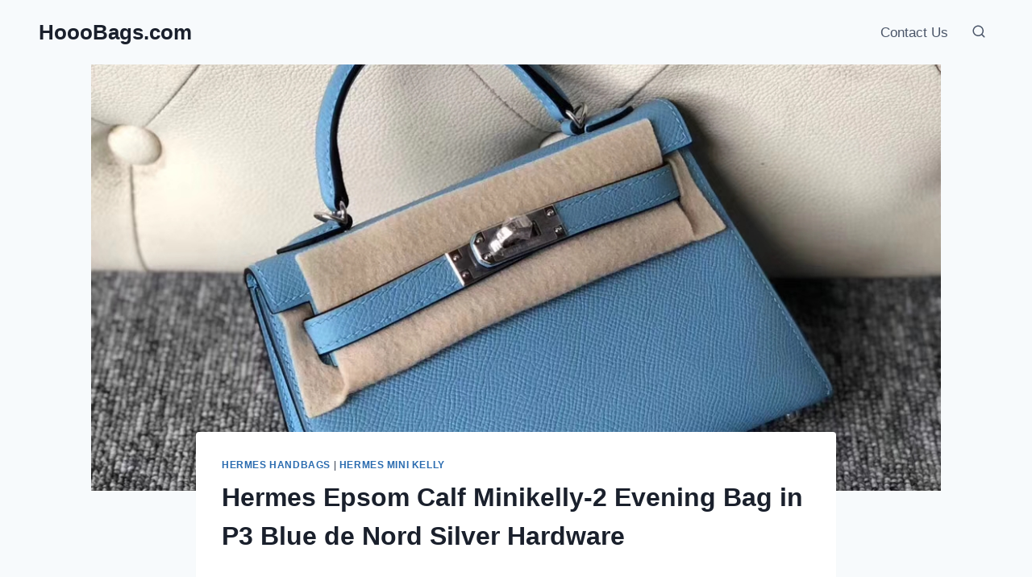

--- FILE ---
content_type: text/html; charset=UTF-8
request_url: http://www.hooobags.com/hermes-handbags/fashion-hermes-epsom-calf-minikelly-2-evening-bag-in-p3-blue-de-nord-silver-hardware/
body_size: 14179
content:
<!doctype html>
<html lang="en" class="no-js" itemtype="https://schema.org/Blog" itemscope>
<head>
	<meta charset="UTF-8">
	<meta name="viewport" content="width=device-width, initial-scale=1, minimum-scale=1">
	<meta name='robots' content='index, follow, max-image-preview:large, max-snippet:-1, max-video-preview:-1' />

	<!-- This site is optimized with the Yoast SEO plugin v20.7 - https://yoast.com/wordpress/plugins/seo/ -->
	<title>Hermes Epsom Calf Minikelly-2 Evening Bag in P3 Blue de Nord Silver Hardware - HoooBags.com</title>
	<meta name="description" content="Buy Hermes Epsom Calf Minikelly-2 Evening Bag in P3 Blue de Nord Silver Hardware at the best prices at HoooBags! great savings~ fast worldwide shipping!" />
	<link rel="canonical" href="http://www.hooobags.com/hermes-handbags/fashion-hermes-epsom-calf-minikelly-2-evening-bag-in-p3-blue-de-nord-silver-hardware/" />
	<meta property="og:locale" content="en_US" />
	<meta property="og:type" content="article" />
	<meta property="og:title" content="Hermes Epsom Calf Minikelly-2 Evening Bag in P3 Blue de Nord Silver Hardware - HoooBags.com" />
	<meta property="og:description" content="Buy Hermes Epsom Calf Minikelly-2 Evening Bag in P3 Blue de Nord Silver Hardware at the best prices at HoooBags! great savings~ fast worldwide shipping!" />
	<meta property="og:url" content="http://www.hooobags.com/hermes-handbags/fashion-hermes-epsom-calf-minikelly-2-evening-bag-in-p3-blue-de-nord-silver-hardware/" />
	<meta property="og:site_name" content="HoooBags.com" />
	<meta property="article:published_time" content="2020-02-21T03:49:44+00:00" />
	<meta property="og:image" content="http://www.hooobags.com/wp-content/uploads/2020/02/20200225_5e554193e56f8.jpg" />
	<meta property="og:image:width" content="1080" />
	<meta property="og:image:height" content="1440" />
	<meta property="og:image:type" content="image/jpeg" />
	<meta name="author" content="HoooBags" />
	<meta name="twitter:card" content="summary_large_image" />
	<meta name="twitter:label1" content="Written by" />
	<meta name="twitter:data1" content="HoooBags" />
	<script type="application/ld+json" class="yoast-schema-graph">{"@context":"https://schema.org","@graph":[{"@type":"WebPage","@id":"http://www.hooobags.com/hermes-handbags/fashion-hermes-epsom-calf-minikelly-2-evening-bag-in-p3-blue-de-nord-silver-hardware/","url":"http://www.hooobags.com/hermes-handbags/fashion-hermes-epsom-calf-minikelly-2-evening-bag-in-p3-blue-de-nord-silver-hardware/","name":"Hermes Epsom Calf Minikelly-2 Evening Bag in P3 Blue de Nord Silver Hardware - HoooBags.com","isPartOf":{"@id":"http://www.hooobags.com/#website"},"primaryImageOfPage":{"@id":"http://www.hooobags.com/hermes-handbags/fashion-hermes-epsom-calf-minikelly-2-evening-bag-in-p3-blue-de-nord-silver-hardware/#primaryimage"},"image":{"@id":"http://www.hooobags.com/hermes-handbags/fashion-hermes-epsom-calf-minikelly-2-evening-bag-in-p3-blue-de-nord-silver-hardware/#primaryimage"},"thumbnailUrl":"http://www.hooobags.com/wp-content/uploads/2020/02/20200225_5e554193e56f8.jpg","datePublished":"2020-02-21T03:49:44+00:00","dateModified":"2020-02-21T03:49:44+00:00","author":{"@id":"http://www.hooobags.com/#/schema/person/01704671ffe7a983e17e26cd353574fd"},"description":"Buy Hermes Epsom Calf Minikelly-2 Evening Bag in P3 Blue de Nord Silver Hardware at the best prices at HoooBags! great savings~ fast worldwide shipping!","breadcrumb":{"@id":"http://www.hooobags.com/hermes-handbags/fashion-hermes-epsom-calf-minikelly-2-evening-bag-in-p3-blue-de-nord-silver-hardware/#breadcrumb"},"inLanguage":"en","potentialAction":[{"@type":"ReadAction","target":["http://www.hooobags.com/hermes-handbags/fashion-hermes-epsom-calf-minikelly-2-evening-bag-in-p3-blue-de-nord-silver-hardware/"]}]},{"@type":"ImageObject","inLanguage":"en","@id":"http://www.hooobags.com/hermes-handbags/fashion-hermes-epsom-calf-minikelly-2-evening-bag-in-p3-blue-de-nord-silver-hardware/#primaryimage","url":"http://www.hooobags.com/wp-content/uploads/2020/02/20200225_5e554193e56f8.jpg","contentUrl":"http://www.hooobags.com/wp-content/uploads/2020/02/20200225_5e554193e56f8.jpg","width":1080,"height":1440},{"@type":"BreadcrumbList","@id":"http://www.hooobags.com/hermes-handbags/fashion-hermes-epsom-calf-minikelly-2-evening-bag-in-p3-blue-de-nord-silver-hardware/#breadcrumb","itemListElement":[{"@type":"ListItem","position":1,"name":"Home","item":"http://www.hooobags.com/"},{"@type":"ListItem","position":2,"name":"Hermes Epsom Calf Minikelly-2 Evening Bag in P3 Blue de Nord Silver Hardware"}]},{"@type":"WebSite","@id":"http://www.hooobags.com/#website","url":"http://www.hooobags.com/","name":"HoooBags.com","description":"Delivery The Latest Hermes Birkin, Kelly, Lindy, Constance, Evelyne Bag and Wallet, Belt","potentialAction":[{"@type":"SearchAction","target":{"@type":"EntryPoint","urlTemplate":"http://www.hooobags.com/?s={search_term_string}"},"query-input":"required name=search_term_string"}],"inLanguage":"en"},{"@type":"Person","@id":"http://www.hooobags.com/#/schema/person/01704671ffe7a983e17e26cd353574fd","name":"HoooBags","image":{"@type":"ImageObject","inLanguage":"en","@id":"http://www.hooobags.com/#/schema/person/image/","url":"http://0.gravatar.com/avatar/c8225ccec0a27c18704f4f603f38cf3c?s=96&d=mm&r=g","contentUrl":"http://0.gravatar.com/avatar/c8225ccec0a27c18704f4f603f38cf3c?s=96&d=mm&r=g","caption":"HoooBags"},"url":"http://www.hooobags.com/author/admin/"}]}</script>
	<!-- / Yoast SEO plugin. -->


<link rel="alternate" type="application/rss+xml" title="HoooBags.com &raquo; Feed" href="http://www.hooobags.com/feed/" />
<link rel="alternate" type="application/rss+xml" title="HoooBags.com &raquo; Comments Feed" href="http://www.hooobags.com/comments/feed/" />
			<script>document.documentElement.classList.remove( 'no-js' );</script>
			<link rel="alternate" type="application/rss+xml" title="HoooBags.com &raquo; Hermes Epsom Calf Minikelly-2 Evening Bag in P3 Blue de Nord Silver Hardware Comments Feed" href="http://www.hooobags.com/hermes-handbags/fashion-hermes-epsom-calf-minikelly-2-evening-bag-in-p3-blue-de-nord-silver-hardware/feed/" />
<script>
window._wpemojiSettings = {"baseUrl":"https:\/\/s.w.org\/images\/core\/emoji\/14.0.0\/72x72\/","ext":".png","svgUrl":"https:\/\/s.w.org\/images\/core\/emoji\/14.0.0\/svg\/","svgExt":".svg","source":{"concatemoji":"http:\/\/www.hooobags.com\/wp-includes\/js\/wp-emoji-release.min.js?ver=6.2.8"}};
/*! This file is auto-generated */
!function(e,a,t){var n,r,o,i=a.createElement("canvas"),p=i.getContext&&i.getContext("2d");function s(e,t){p.clearRect(0,0,i.width,i.height),p.fillText(e,0,0);e=i.toDataURL();return p.clearRect(0,0,i.width,i.height),p.fillText(t,0,0),e===i.toDataURL()}function c(e){var t=a.createElement("script");t.src=e,t.defer=t.type="text/javascript",a.getElementsByTagName("head")[0].appendChild(t)}for(o=Array("flag","emoji"),t.supports={everything:!0,everythingExceptFlag:!0},r=0;r<o.length;r++)t.supports[o[r]]=function(e){if(p&&p.fillText)switch(p.textBaseline="top",p.font="600 32px Arial",e){case"flag":return s("\ud83c\udff3\ufe0f\u200d\u26a7\ufe0f","\ud83c\udff3\ufe0f\u200b\u26a7\ufe0f")?!1:!s("\ud83c\uddfa\ud83c\uddf3","\ud83c\uddfa\u200b\ud83c\uddf3")&&!s("\ud83c\udff4\udb40\udc67\udb40\udc62\udb40\udc65\udb40\udc6e\udb40\udc67\udb40\udc7f","\ud83c\udff4\u200b\udb40\udc67\u200b\udb40\udc62\u200b\udb40\udc65\u200b\udb40\udc6e\u200b\udb40\udc67\u200b\udb40\udc7f");case"emoji":return!s("\ud83e\udef1\ud83c\udffb\u200d\ud83e\udef2\ud83c\udfff","\ud83e\udef1\ud83c\udffb\u200b\ud83e\udef2\ud83c\udfff")}return!1}(o[r]),t.supports.everything=t.supports.everything&&t.supports[o[r]],"flag"!==o[r]&&(t.supports.everythingExceptFlag=t.supports.everythingExceptFlag&&t.supports[o[r]]);t.supports.everythingExceptFlag=t.supports.everythingExceptFlag&&!t.supports.flag,t.DOMReady=!1,t.readyCallback=function(){t.DOMReady=!0},t.supports.everything||(n=function(){t.readyCallback()},a.addEventListener?(a.addEventListener("DOMContentLoaded",n,!1),e.addEventListener("load",n,!1)):(e.attachEvent("onload",n),a.attachEvent("onreadystatechange",function(){"complete"===a.readyState&&t.readyCallback()})),(e=t.source||{}).concatemoji?c(e.concatemoji):e.wpemoji&&e.twemoji&&(c(e.twemoji),c(e.wpemoji)))}(window,document,window._wpemojiSettings);
</script>
<style>
img.wp-smiley,
img.emoji {
	display: inline !important;
	border: none !important;
	box-shadow: none !important;
	height: 1em !important;
	width: 1em !important;
	margin: 0 0.07em !important;
	vertical-align: -0.1em !important;
	background: none !important;
	padding: 0 !important;
}
</style>
	<link rel='stylesheet' id='wp-block-library-css' href='http://www.hooobags.com/wp-includes/css/dist/block-library/style.min.css?ver=6.2.8' media='all' />
<style id='global-styles-inline-css'>
body{--wp--preset--color--black: #000000;--wp--preset--color--cyan-bluish-gray: #abb8c3;--wp--preset--color--white: #ffffff;--wp--preset--color--pale-pink: #f78da7;--wp--preset--color--vivid-red: #cf2e2e;--wp--preset--color--luminous-vivid-orange: #ff6900;--wp--preset--color--luminous-vivid-amber: #fcb900;--wp--preset--color--light-green-cyan: #7bdcb5;--wp--preset--color--vivid-green-cyan: #00d084;--wp--preset--color--pale-cyan-blue: #8ed1fc;--wp--preset--color--vivid-cyan-blue: #0693e3;--wp--preset--color--vivid-purple: #9b51e0;--wp--preset--color--theme-palette-1: var(--global-palette1);--wp--preset--color--theme-palette-2: var(--global-palette2);--wp--preset--color--theme-palette-3: var(--global-palette3);--wp--preset--color--theme-palette-4: var(--global-palette4);--wp--preset--color--theme-palette-5: var(--global-palette5);--wp--preset--color--theme-palette-6: var(--global-palette6);--wp--preset--color--theme-palette-7: var(--global-palette7);--wp--preset--color--theme-palette-8: var(--global-palette8);--wp--preset--color--theme-palette-9: var(--global-palette9);--wp--preset--gradient--vivid-cyan-blue-to-vivid-purple: linear-gradient(135deg,rgba(6,147,227,1) 0%,rgb(155,81,224) 100%);--wp--preset--gradient--light-green-cyan-to-vivid-green-cyan: linear-gradient(135deg,rgb(122,220,180) 0%,rgb(0,208,130) 100%);--wp--preset--gradient--luminous-vivid-amber-to-luminous-vivid-orange: linear-gradient(135deg,rgba(252,185,0,1) 0%,rgba(255,105,0,1) 100%);--wp--preset--gradient--luminous-vivid-orange-to-vivid-red: linear-gradient(135deg,rgba(255,105,0,1) 0%,rgb(207,46,46) 100%);--wp--preset--gradient--very-light-gray-to-cyan-bluish-gray: linear-gradient(135deg,rgb(238,238,238) 0%,rgb(169,184,195) 100%);--wp--preset--gradient--cool-to-warm-spectrum: linear-gradient(135deg,rgb(74,234,220) 0%,rgb(151,120,209) 20%,rgb(207,42,186) 40%,rgb(238,44,130) 60%,rgb(251,105,98) 80%,rgb(254,248,76) 100%);--wp--preset--gradient--blush-light-purple: linear-gradient(135deg,rgb(255,206,236) 0%,rgb(152,150,240) 100%);--wp--preset--gradient--blush-bordeaux: linear-gradient(135deg,rgb(254,205,165) 0%,rgb(254,45,45) 50%,rgb(107,0,62) 100%);--wp--preset--gradient--luminous-dusk: linear-gradient(135deg,rgb(255,203,112) 0%,rgb(199,81,192) 50%,rgb(65,88,208) 100%);--wp--preset--gradient--pale-ocean: linear-gradient(135deg,rgb(255,245,203) 0%,rgb(182,227,212) 50%,rgb(51,167,181) 100%);--wp--preset--gradient--electric-grass: linear-gradient(135deg,rgb(202,248,128) 0%,rgb(113,206,126) 100%);--wp--preset--gradient--midnight: linear-gradient(135deg,rgb(2,3,129) 0%,rgb(40,116,252) 100%);--wp--preset--duotone--dark-grayscale: url('#wp-duotone-dark-grayscale');--wp--preset--duotone--grayscale: url('#wp-duotone-grayscale');--wp--preset--duotone--purple-yellow: url('#wp-duotone-purple-yellow');--wp--preset--duotone--blue-red: url('#wp-duotone-blue-red');--wp--preset--duotone--midnight: url('#wp-duotone-midnight');--wp--preset--duotone--magenta-yellow: url('#wp-duotone-magenta-yellow');--wp--preset--duotone--purple-green: url('#wp-duotone-purple-green');--wp--preset--duotone--blue-orange: url('#wp-duotone-blue-orange');--wp--preset--font-size--small: var(--global-font-size-small);--wp--preset--font-size--medium: var(--global-font-size-medium);--wp--preset--font-size--large: var(--global-font-size-large);--wp--preset--font-size--x-large: 42px;--wp--preset--font-size--larger: var(--global-font-size-larger);--wp--preset--font-size--xxlarge: var(--global-font-size-xxlarge);--wp--preset--spacing--20: 0.44rem;--wp--preset--spacing--30: 0.67rem;--wp--preset--spacing--40: 1rem;--wp--preset--spacing--50: 1.5rem;--wp--preset--spacing--60: 2.25rem;--wp--preset--spacing--70: 3.38rem;--wp--preset--spacing--80: 5.06rem;--wp--preset--shadow--natural: 6px 6px 9px rgba(0, 0, 0, 0.2);--wp--preset--shadow--deep: 12px 12px 50px rgba(0, 0, 0, 0.4);--wp--preset--shadow--sharp: 6px 6px 0px rgba(0, 0, 0, 0.2);--wp--preset--shadow--outlined: 6px 6px 0px -3px rgba(255, 255, 255, 1), 6px 6px rgba(0, 0, 0, 1);--wp--preset--shadow--crisp: 6px 6px 0px rgba(0, 0, 0, 1);}body { margin: 0;--wp--style--global--content-size: var(--global-calc-content-width);--wp--style--global--wide-size: var(--global-calc-wide-content-width); }.wp-site-blocks > .alignleft { float: left; margin-right: 2em; }.wp-site-blocks > .alignright { float: right; margin-left: 2em; }.wp-site-blocks > .aligncenter { justify-content: center; margin-left: auto; margin-right: auto; }:where(.is-layout-flex){gap: 0.5em;}body .is-layout-flow > .alignleft{float: left;margin-inline-start: 0;margin-inline-end: 2em;}body .is-layout-flow > .alignright{float: right;margin-inline-start: 2em;margin-inline-end: 0;}body .is-layout-flow > .aligncenter{margin-left: auto !important;margin-right: auto !important;}body .is-layout-constrained > .alignleft{float: left;margin-inline-start: 0;margin-inline-end: 2em;}body .is-layout-constrained > .alignright{float: right;margin-inline-start: 2em;margin-inline-end: 0;}body .is-layout-constrained > .aligncenter{margin-left: auto !important;margin-right: auto !important;}body .is-layout-constrained > :where(:not(.alignleft):not(.alignright):not(.alignfull)){max-width: var(--wp--style--global--content-size);margin-left: auto !important;margin-right: auto !important;}body .is-layout-constrained > .alignwide{max-width: var(--wp--style--global--wide-size);}body .is-layout-flex{display: flex;}body .is-layout-flex{flex-wrap: wrap;align-items: center;}body .is-layout-flex > *{margin: 0;}body{padding-top: 0px;padding-right: 0px;padding-bottom: 0px;padding-left: 0px;}a:where(:not(.wp-element-button)){text-decoration: underline;}.has-black-color{color: var(--wp--preset--color--black) !important;}.has-cyan-bluish-gray-color{color: var(--wp--preset--color--cyan-bluish-gray) !important;}.has-white-color{color: var(--wp--preset--color--white) !important;}.has-pale-pink-color{color: var(--wp--preset--color--pale-pink) !important;}.has-vivid-red-color{color: var(--wp--preset--color--vivid-red) !important;}.has-luminous-vivid-orange-color{color: var(--wp--preset--color--luminous-vivid-orange) !important;}.has-luminous-vivid-amber-color{color: var(--wp--preset--color--luminous-vivid-amber) !important;}.has-light-green-cyan-color{color: var(--wp--preset--color--light-green-cyan) !important;}.has-vivid-green-cyan-color{color: var(--wp--preset--color--vivid-green-cyan) !important;}.has-pale-cyan-blue-color{color: var(--wp--preset--color--pale-cyan-blue) !important;}.has-vivid-cyan-blue-color{color: var(--wp--preset--color--vivid-cyan-blue) !important;}.has-vivid-purple-color{color: var(--wp--preset--color--vivid-purple) !important;}.has-theme-palette-1-color{color: var(--wp--preset--color--theme-palette-1) !important;}.has-theme-palette-2-color{color: var(--wp--preset--color--theme-palette-2) !important;}.has-theme-palette-3-color{color: var(--wp--preset--color--theme-palette-3) !important;}.has-theme-palette-4-color{color: var(--wp--preset--color--theme-palette-4) !important;}.has-theme-palette-5-color{color: var(--wp--preset--color--theme-palette-5) !important;}.has-theme-palette-6-color{color: var(--wp--preset--color--theme-palette-6) !important;}.has-theme-palette-7-color{color: var(--wp--preset--color--theme-palette-7) !important;}.has-theme-palette-8-color{color: var(--wp--preset--color--theme-palette-8) !important;}.has-theme-palette-9-color{color: var(--wp--preset--color--theme-palette-9) !important;}.has-black-background-color{background-color: var(--wp--preset--color--black) !important;}.has-cyan-bluish-gray-background-color{background-color: var(--wp--preset--color--cyan-bluish-gray) !important;}.has-white-background-color{background-color: var(--wp--preset--color--white) !important;}.has-pale-pink-background-color{background-color: var(--wp--preset--color--pale-pink) !important;}.has-vivid-red-background-color{background-color: var(--wp--preset--color--vivid-red) !important;}.has-luminous-vivid-orange-background-color{background-color: var(--wp--preset--color--luminous-vivid-orange) !important;}.has-luminous-vivid-amber-background-color{background-color: var(--wp--preset--color--luminous-vivid-amber) !important;}.has-light-green-cyan-background-color{background-color: var(--wp--preset--color--light-green-cyan) !important;}.has-vivid-green-cyan-background-color{background-color: var(--wp--preset--color--vivid-green-cyan) !important;}.has-pale-cyan-blue-background-color{background-color: var(--wp--preset--color--pale-cyan-blue) !important;}.has-vivid-cyan-blue-background-color{background-color: var(--wp--preset--color--vivid-cyan-blue) !important;}.has-vivid-purple-background-color{background-color: var(--wp--preset--color--vivid-purple) !important;}.has-theme-palette-1-background-color{background-color: var(--wp--preset--color--theme-palette-1) !important;}.has-theme-palette-2-background-color{background-color: var(--wp--preset--color--theme-palette-2) !important;}.has-theme-palette-3-background-color{background-color: var(--wp--preset--color--theme-palette-3) !important;}.has-theme-palette-4-background-color{background-color: var(--wp--preset--color--theme-palette-4) !important;}.has-theme-palette-5-background-color{background-color: var(--wp--preset--color--theme-palette-5) !important;}.has-theme-palette-6-background-color{background-color: var(--wp--preset--color--theme-palette-6) !important;}.has-theme-palette-7-background-color{background-color: var(--wp--preset--color--theme-palette-7) !important;}.has-theme-palette-8-background-color{background-color: var(--wp--preset--color--theme-palette-8) !important;}.has-theme-palette-9-background-color{background-color: var(--wp--preset--color--theme-palette-9) !important;}.has-black-border-color{border-color: var(--wp--preset--color--black) !important;}.has-cyan-bluish-gray-border-color{border-color: var(--wp--preset--color--cyan-bluish-gray) !important;}.has-white-border-color{border-color: var(--wp--preset--color--white) !important;}.has-pale-pink-border-color{border-color: var(--wp--preset--color--pale-pink) !important;}.has-vivid-red-border-color{border-color: var(--wp--preset--color--vivid-red) !important;}.has-luminous-vivid-orange-border-color{border-color: var(--wp--preset--color--luminous-vivid-orange) !important;}.has-luminous-vivid-amber-border-color{border-color: var(--wp--preset--color--luminous-vivid-amber) !important;}.has-light-green-cyan-border-color{border-color: var(--wp--preset--color--light-green-cyan) !important;}.has-vivid-green-cyan-border-color{border-color: var(--wp--preset--color--vivid-green-cyan) !important;}.has-pale-cyan-blue-border-color{border-color: var(--wp--preset--color--pale-cyan-blue) !important;}.has-vivid-cyan-blue-border-color{border-color: var(--wp--preset--color--vivid-cyan-blue) !important;}.has-vivid-purple-border-color{border-color: var(--wp--preset--color--vivid-purple) !important;}.has-theme-palette-1-border-color{border-color: var(--wp--preset--color--theme-palette-1) !important;}.has-theme-palette-2-border-color{border-color: var(--wp--preset--color--theme-palette-2) !important;}.has-theme-palette-3-border-color{border-color: var(--wp--preset--color--theme-palette-3) !important;}.has-theme-palette-4-border-color{border-color: var(--wp--preset--color--theme-palette-4) !important;}.has-theme-palette-5-border-color{border-color: var(--wp--preset--color--theme-palette-5) !important;}.has-theme-palette-6-border-color{border-color: var(--wp--preset--color--theme-palette-6) !important;}.has-theme-palette-7-border-color{border-color: var(--wp--preset--color--theme-palette-7) !important;}.has-theme-palette-8-border-color{border-color: var(--wp--preset--color--theme-palette-8) !important;}.has-theme-palette-9-border-color{border-color: var(--wp--preset--color--theme-palette-9) !important;}.has-vivid-cyan-blue-to-vivid-purple-gradient-background{background: var(--wp--preset--gradient--vivid-cyan-blue-to-vivid-purple) !important;}.has-light-green-cyan-to-vivid-green-cyan-gradient-background{background: var(--wp--preset--gradient--light-green-cyan-to-vivid-green-cyan) !important;}.has-luminous-vivid-amber-to-luminous-vivid-orange-gradient-background{background: var(--wp--preset--gradient--luminous-vivid-amber-to-luminous-vivid-orange) !important;}.has-luminous-vivid-orange-to-vivid-red-gradient-background{background: var(--wp--preset--gradient--luminous-vivid-orange-to-vivid-red) !important;}.has-very-light-gray-to-cyan-bluish-gray-gradient-background{background: var(--wp--preset--gradient--very-light-gray-to-cyan-bluish-gray) !important;}.has-cool-to-warm-spectrum-gradient-background{background: var(--wp--preset--gradient--cool-to-warm-spectrum) !important;}.has-blush-light-purple-gradient-background{background: var(--wp--preset--gradient--blush-light-purple) !important;}.has-blush-bordeaux-gradient-background{background: var(--wp--preset--gradient--blush-bordeaux) !important;}.has-luminous-dusk-gradient-background{background: var(--wp--preset--gradient--luminous-dusk) !important;}.has-pale-ocean-gradient-background{background: var(--wp--preset--gradient--pale-ocean) !important;}.has-electric-grass-gradient-background{background: var(--wp--preset--gradient--electric-grass) !important;}.has-midnight-gradient-background{background: var(--wp--preset--gradient--midnight) !important;}.has-small-font-size{font-size: var(--wp--preset--font-size--small) !important;}.has-medium-font-size{font-size: var(--wp--preset--font-size--medium) !important;}.has-large-font-size{font-size: var(--wp--preset--font-size--large) !important;}.has-x-large-font-size{font-size: var(--wp--preset--font-size--x-large) !important;}.has-larger-font-size{font-size: var(--wp--preset--font-size--larger) !important;}.has-xxlarge-font-size{font-size: var(--wp--preset--font-size--xxlarge) !important;}
.wp-block-navigation a:where(:not(.wp-element-button)){color: inherit;}
:where(.wp-block-columns.is-layout-flex){gap: 2em;}
.wp-block-pullquote{font-size: 1.5em;line-height: 1.6;}
</style>
<link rel='stylesheet' id='kadence-global-css' href='http://www.hooobags.com/wp-content/themes/kadence/assets/css/global.min.css?ver=1.3.5' media='all' />
<style id='kadence-global-inline-css'>
/* Kadence Base CSS */
:root{--global-palette1:#2B6CB0;--global-palette2:#215387;--global-palette3:#1A202C;--global-palette4:#2D3748;--global-palette5:#4A5568;--global-palette6:#718096;--global-palette7:#EDF2F7;--global-palette8:#F7FAFC;--global-palette9:#ffffff;--global-palette9rgb:255, 255, 255;--global-palette-highlight:var(--global-palette1);--global-palette-highlight-alt:var(--global-palette2);--global-palette-highlight-alt2:var(--global-palette9);--global-palette-btn-bg:var(--global-palette1);--global-palette-btn-bg-hover:var(--global-palette2);--global-palette-btn:var(--global-palette9);--global-palette-btn-hover:var(--global-palette9);--global-body-font-family:-apple-system,BlinkMacSystemFont,"Segoe UI",Roboto,Oxygen-Sans,Ubuntu,Cantarell,"Helvetica Neue",sans-serif, "Apple Color Emoji", "Segoe UI Emoji", "Segoe UI Symbol";--global-heading-font-family:inherit;--global-primary-nav-font-family:inherit;--global-fallback-font:sans-serif;--global-display-fallback-font:sans-serif;--global-content-width:1290px;--global-content-wide-width:calc(1290px + 230px);--global-content-narrow-width:842px;--global-content-edge-padding:1.5rem;--global-content-boxed-padding:2rem;--global-calc-content-width:calc(1290px - var(--global-content-edge-padding) - var(--global-content-edge-padding) );--wp--style--global--content-size:var(--global-calc-content-width);}.wp-site-blocks{--global-vw:calc( 100vw - ( 0.5 * var(--scrollbar-offset)));}body{background:var(--global-palette8);}body, input, select, optgroup, textarea{font-weight:400;font-size:17px;line-height:1.6;font-family:var(--global-body-font-family);color:var(--global-palette4);}.content-bg, body.content-style-unboxed .site{background:var(--global-palette9);}h1,h2,h3,h4,h5,h6{font-family:var(--global-heading-font-family);}h1{font-weight:700;font-size:32px;line-height:1.5;color:var(--global-palette3);}h2{font-weight:700;font-size:28px;line-height:1.5;color:var(--global-palette3);}h3{font-weight:700;font-size:24px;line-height:1.5;color:var(--global-palette3);}h4{font-weight:700;font-size:22px;line-height:1.5;color:var(--global-palette4);}h5{font-weight:700;font-size:20px;line-height:1.5;color:var(--global-palette4);}h6{font-weight:700;font-size:18px;line-height:1.5;color:var(--global-palette5);}.entry-hero .kadence-breadcrumbs{max-width:1290px;}.site-container, .site-header-row-layout-contained, .site-footer-row-layout-contained, .entry-hero-layout-contained, .comments-area, .alignfull > .wp-block-cover__inner-container, .alignwide > .wp-block-cover__inner-container{max-width:var(--global-content-width);}.content-width-narrow .content-container.site-container, .content-width-narrow .hero-container.site-container{max-width:var(--global-content-narrow-width);}@media all and (min-width: 1520px){.wp-site-blocks .content-container  .alignwide{margin-left:-115px;margin-right:-115px;width:unset;max-width:unset;}}@media all and (min-width: 1102px){.content-width-narrow .wp-site-blocks .content-container .alignwide{margin-left:-130px;margin-right:-130px;width:unset;max-width:unset;}}.content-style-boxed .wp-site-blocks .entry-content .alignwide{margin-left:calc( -1 * var( --global-content-boxed-padding ) );margin-right:calc( -1 * var( --global-content-boxed-padding ) );}.content-area{margin-top:5rem;margin-bottom:5rem;}@media all and (max-width: 1024px){.content-area{margin-top:3rem;margin-bottom:3rem;}}@media all and (max-width: 767px){.content-area{margin-top:2rem;margin-bottom:2rem;}}@media all and (max-width: 1024px){:root{--global-content-boxed-padding:2rem;}}@media all and (max-width: 767px){:root{--global-content-boxed-padding:1.5rem;}}.entry-content-wrap{padding:2rem;}@media all and (max-width: 1024px){.entry-content-wrap{padding:2rem;}}@media all and (max-width: 767px){.entry-content-wrap{padding:1.5rem;}}.entry.single-entry{box-shadow:0px 15px 15px -10px rgba(0,0,0,0.05);}.entry.loop-entry{box-shadow:0px 15px 15px -10px rgba(0,0,0,0.05);}.loop-entry .entry-content-wrap{padding:2rem;}@media all and (max-width: 1024px){.loop-entry .entry-content-wrap{padding:2rem;}}@media all and (max-width: 767px){.loop-entry .entry-content-wrap{padding:1.5rem;}}button, .button, .wp-block-button__link, input[type="button"], input[type="reset"], input[type="submit"], .fl-button, .elementor-button-wrapper .elementor-button, .wc-block-components-checkout-place-order-button, .wc-block-cart__submit{box-shadow:0px 0px 0px -7px rgba(0,0,0,0);}button:hover, button:focus, button:active, .button:hover, .button:focus, .button:active, .wp-block-button__link:hover, .wp-block-button__link:focus, .wp-block-button__link:active, input[type="button"]:hover, input[type="button"]:focus, input[type="button"]:active, input[type="reset"]:hover, input[type="reset"]:focus, input[type="reset"]:active, input[type="submit"]:hover, input[type="submit"]:focus, input[type="submit"]:active, .elementor-button-wrapper .elementor-button:hover, .elementor-button-wrapper .elementor-button:focus, .elementor-button-wrapper .elementor-button:active, .wc-block-cart__submit:hover{box-shadow:0px 15px 25px -7px rgba(0,0,0,0.1);}.kb-button.kb-btn-global-outline.kb-btn-global-inherit{padding-top:calc(px - 2px);padding-right:calc(px - 2px);padding-bottom:calc(px - 2px);padding-left:calc(px - 2px);}@media all and (min-width: 1025px){.transparent-header .entry-hero .entry-hero-container-inner{padding-top:80px;}}@media all and (max-width: 1024px){.mobile-transparent-header .entry-hero .entry-hero-container-inner{padding-top:80px;}}@media all and (max-width: 767px){.mobile-transparent-header .entry-hero .entry-hero-container-inner{padding-top:80px;}}.entry-hero.post-hero-section .entry-header{min-height:200px;}
/* Kadence Header CSS */
@media all and (max-width: 1024px){.mobile-transparent-header #masthead{position:absolute;left:0px;right:0px;z-index:100;}.kadence-scrollbar-fixer.mobile-transparent-header #masthead{right:var(--scrollbar-offset,0);}.mobile-transparent-header #masthead, .mobile-transparent-header .site-top-header-wrap .site-header-row-container-inner, .mobile-transparent-header .site-main-header-wrap .site-header-row-container-inner, .mobile-transparent-header .site-bottom-header-wrap .site-header-row-container-inner{background:transparent;}.site-header-row-tablet-layout-fullwidth, .site-header-row-tablet-layout-standard{padding:0px;}}@media all and (min-width: 1025px){.transparent-header #masthead{position:absolute;left:0px;right:0px;z-index:100;}.transparent-header.kadence-scrollbar-fixer #masthead{right:var(--scrollbar-offset,0);}.transparent-header #masthead, .transparent-header .site-top-header-wrap .site-header-row-container-inner, .transparent-header .site-main-header-wrap .site-header-row-container-inner, .transparent-header .site-bottom-header-wrap .site-header-row-container-inner{background:transparent;}}.site-branding{padding:0px 0px 0px 0px;}.site-branding .site-title{font-weight:700;font-size:26px;line-height:1.2;color:var(--global-palette3);}#masthead, #masthead .kadence-sticky-header.item-is-fixed:not(.item-at-start):not(.site-header-row-container):not(.site-main-header-wrap), #masthead .kadence-sticky-header.item-is-fixed:not(.item-at-start) > .site-header-row-container-inner{background:#ffffff;}.site-main-header-inner-wrap{min-height:80px;}.header-navigation[class*="header-navigation-style-underline"] .header-menu-container.primary-menu-container>ul>li>a:after{width:calc( 100% - 1.2em);}.main-navigation .primary-menu-container > ul > li.menu-item > a{padding-left:calc(1.2em / 2);padding-right:calc(1.2em / 2);padding-top:0.6em;padding-bottom:0.6em;color:var(--global-palette5);}.main-navigation .primary-menu-container > ul > li.menu-item .dropdown-nav-special-toggle{right:calc(1.2em / 2);}.main-navigation .primary-menu-container > ul > li.menu-item > a:hover{color:var(--global-palette-highlight);}.main-navigation .primary-menu-container > ul > li.menu-item.current-menu-item > a{color:var(--global-palette3);}.header-navigation .header-menu-container ul ul.sub-menu, .header-navigation .header-menu-container ul ul.submenu{background:var(--global-palette3);box-shadow:0px 2px 13px 0px rgba(0,0,0,0.1);}.header-navigation .header-menu-container ul ul li.menu-item, .header-menu-container ul.menu > li.kadence-menu-mega-enabled > ul > li.menu-item > a{border-bottom:1px solid rgba(255,255,255,0.1);}.header-navigation .header-menu-container ul ul li.menu-item > a{width:200px;padding-top:1em;padding-bottom:1em;color:var(--global-palette8);font-size:12px;}.header-navigation .header-menu-container ul ul li.menu-item > a:hover{color:var(--global-palette9);background:var(--global-palette4);}.header-navigation .header-menu-container ul ul li.menu-item.current-menu-item > a{color:var(--global-palette9);background:var(--global-palette4);}.mobile-toggle-open-container .menu-toggle-open, .mobile-toggle-open-container .menu-toggle-open:focus{color:var(--global-palette5);padding:0.4em 0.6em 0.4em 0.6em;font-size:14px;}.mobile-toggle-open-container .menu-toggle-open.menu-toggle-style-bordered{border:1px solid currentColor;}.mobile-toggle-open-container .menu-toggle-open .menu-toggle-icon{font-size:20px;}.mobile-toggle-open-container .menu-toggle-open:hover, .mobile-toggle-open-container .menu-toggle-open:focus-visible{color:var(--global-palette-highlight);}.mobile-navigation ul li{font-size:14px;}.mobile-navigation ul li a{padding-top:1em;padding-bottom:1em;}.mobile-navigation ul li > a, .mobile-navigation ul li.menu-item-has-children > .drawer-nav-drop-wrap{color:var(--global-palette8);}.mobile-navigation ul li.current-menu-item > a, .mobile-navigation ul li.current-menu-item.menu-item-has-children > .drawer-nav-drop-wrap{color:var(--global-palette-highlight);}.mobile-navigation ul li.menu-item-has-children .drawer-nav-drop-wrap, .mobile-navigation ul li:not(.menu-item-has-children) a{border-bottom:1px solid rgba(255,255,255,0.1);}.mobile-navigation:not(.drawer-navigation-parent-toggle-true) ul li.menu-item-has-children .drawer-nav-drop-wrap button{border-left:1px solid rgba(255,255,255,0.1);}#mobile-drawer .drawer-header .drawer-toggle{padding:0.6em 0.15em 0.6em 0.15em;font-size:24px;}.search-toggle-open-container .search-toggle-open{color:var(--global-palette5);}.search-toggle-open-container .search-toggle-open.search-toggle-style-bordered{border:1px solid currentColor;}.search-toggle-open-container .search-toggle-open .search-toggle-icon{font-size:1em;}.search-toggle-open-container .search-toggle-open:hover, .search-toggle-open-container .search-toggle-open:focus{color:var(--global-palette-highlight);}#search-drawer .drawer-inner{background:rgba(9, 12, 16, 0.97);}
/* Kadence Footer CSS */
.site-bottom-footer-inner-wrap{padding-top:30px;padding-bottom:30px;grid-column-gap:30px;}.site-bottom-footer-inner-wrap .widget{margin-bottom:30px;}.site-bottom-footer-inner-wrap .site-footer-section:not(:last-child):after{right:calc(-30px / 2);}
</style>
<link rel='stylesheet' id='kadence-header-css' href='http://www.hooobags.com/wp-content/themes/kadence/assets/css/header.min.css?ver=1.3.5' media='all' />
<link rel='stylesheet' id='kadence-content-css' href='http://www.hooobags.com/wp-content/themes/kadence/assets/css/content.min.css?ver=1.3.5' media='all' />
<link rel='stylesheet' id='kadence-related-posts-css' href='http://www.hooobags.com/wp-content/themes/kadence/assets/css/related-posts.min.css?ver=1.3.5' media='all' />
<link rel='stylesheet' id='kad-splide-css' href='http://www.hooobags.com/wp-content/themes/kadence/assets/css/kadence-splide.min.css?ver=1.3.5' media='all' />
<link rel='stylesheet' id='kadence-footer-css' href='http://www.hooobags.com/wp-content/themes/kadence/assets/css/footer.min.css?ver=1.3.5' media='all' />
<link rel="https://api.w.org/" href="http://www.hooobags.com/wp-json/" /><link rel="alternate" type="application/json" href="http://www.hooobags.com/wp-json/wp/v2/posts/63053" /><link rel="EditURI" type="application/rsd+xml" title="RSD" href="http://www.hooobags.com/xmlrpc.php?rsd" />
<link rel="wlwmanifest" type="application/wlwmanifest+xml" href="http://www.hooobags.com/wp-includes/wlwmanifest.xml" />
<meta name="generator" content="WordPress 6.2.8" />
<link rel='shortlink' href='http://www.hooobags.com/?p=63053' />
<link rel="alternate" type="application/json+oembed" href="http://www.hooobags.com/wp-json/oembed/1.0/embed?url=http%3A%2F%2Fwww.hooobags.com%2Fhermes-handbags%2Ffashion-hermes-epsom-calf-minikelly-2-evening-bag-in-p3-blue-de-nord-silver-hardware%2F" />
<link rel="alternate" type="text/xml+oembed" href="http://www.hooobags.com/wp-json/oembed/1.0/embed?url=http%3A%2F%2Fwww.hooobags.com%2Fhermes-handbags%2Ffashion-hermes-epsom-calf-minikelly-2-evening-bag-in-p3-blue-de-nord-silver-hardware%2F&#038;format=xml" />
<script charset="UTF-8" id="LA_COLLECT" src="//sdk.51.la/js-sdk-pro.min.js"></script>
                <script>LA.init({id: "K3h0oVuoUPhYV7xf",ck: "K3h0oVuoUPhYV7xf"})</script><link rel="pingback" href="http://www.hooobags.com/xmlrpc.php"><link rel="icon" href="http://www.hooobags.com/wp-content/uploads/2023/05/Hooogoods-800-1.png" sizes="32x32" />
<link rel="icon" href="http://www.hooobags.com/wp-content/uploads/2023/05/Hooogoods-800-1.png" sizes="192x192" />
<link rel="apple-touch-icon" href="http://www.hooobags.com/wp-content/uploads/2023/05/Hooogoods-800-1.png" />
<meta name="msapplication-TileImage" content="http://www.hooobags.com/wp-content/uploads/2023/05/Hooogoods-800-1.png" />
</head>

<body class="post-template-default single single-post postid-63053 single-format-standard wp-embed-responsive footer-on-bottom hide-focus-outline link-style-standard content-title-style-normal content-width-narrow content-style-boxed content-vertical-padding-show transparent-header mobile-transparent-header">
<svg xmlns="http://www.w3.org/2000/svg" viewBox="0 0 0 0" width="0" height="0" focusable="false" role="none" style="visibility: hidden; position: absolute; left: -9999px; overflow: hidden;" ><defs><filter id="wp-duotone-dark-grayscale"><feColorMatrix color-interpolation-filters="sRGB" type="matrix" values=" .299 .587 .114 0 0 .299 .587 .114 0 0 .299 .587 .114 0 0 .299 .587 .114 0 0 " /><feComponentTransfer color-interpolation-filters="sRGB" ><feFuncR type="table" tableValues="0 0.49803921568627" /><feFuncG type="table" tableValues="0 0.49803921568627" /><feFuncB type="table" tableValues="0 0.49803921568627" /><feFuncA type="table" tableValues="1 1" /></feComponentTransfer><feComposite in2="SourceGraphic" operator="in" /></filter></defs></svg><svg xmlns="http://www.w3.org/2000/svg" viewBox="0 0 0 0" width="0" height="0" focusable="false" role="none" style="visibility: hidden; position: absolute; left: -9999px; overflow: hidden;" ><defs><filter id="wp-duotone-grayscale"><feColorMatrix color-interpolation-filters="sRGB" type="matrix" values=" .299 .587 .114 0 0 .299 .587 .114 0 0 .299 .587 .114 0 0 .299 .587 .114 0 0 " /><feComponentTransfer color-interpolation-filters="sRGB" ><feFuncR type="table" tableValues="0 1" /><feFuncG type="table" tableValues="0 1" /><feFuncB type="table" tableValues="0 1" /><feFuncA type="table" tableValues="1 1" /></feComponentTransfer><feComposite in2="SourceGraphic" operator="in" /></filter></defs></svg><svg xmlns="http://www.w3.org/2000/svg" viewBox="0 0 0 0" width="0" height="0" focusable="false" role="none" style="visibility: hidden; position: absolute; left: -9999px; overflow: hidden;" ><defs><filter id="wp-duotone-purple-yellow"><feColorMatrix color-interpolation-filters="sRGB" type="matrix" values=" .299 .587 .114 0 0 .299 .587 .114 0 0 .299 .587 .114 0 0 .299 .587 .114 0 0 " /><feComponentTransfer color-interpolation-filters="sRGB" ><feFuncR type="table" tableValues="0.54901960784314 0.98823529411765" /><feFuncG type="table" tableValues="0 1" /><feFuncB type="table" tableValues="0.71764705882353 0.25490196078431" /><feFuncA type="table" tableValues="1 1" /></feComponentTransfer><feComposite in2="SourceGraphic" operator="in" /></filter></defs></svg><svg xmlns="http://www.w3.org/2000/svg" viewBox="0 0 0 0" width="0" height="0" focusable="false" role="none" style="visibility: hidden; position: absolute; left: -9999px; overflow: hidden;" ><defs><filter id="wp-duotone-blue-red"><feColorMatrix color-interpolation-filters="sRGB" type="matrix" values=" .299 .587 .114 0 0 .299 .587 .114 0 0 .299 .587 .114 0 0 .299 .587 .114 0 0 " /><feComponentTransfer color-interpolation-filters="sRGB" ><feFuncR type="table" tableValues="0 1" /><feFuncG type="table" tableValues="0 0.27843137254902" /><feFuncB type="table" tableValues="0.5921568627451 0.27843137254902" /><feFuncA type="table" tableValues="1 1" /></feComponentTransfer><feComposite in2="SourceGraphic" operator="in" /></filter></defs></svg><svg xmlns="http://www.w3.org/2000/svg" viewBox="0 0 0 0" width="0" height="0" focusable="false" role="none" style="visibility: hidden; position: absolute; left: -9999px; overflow: hidden;" ><defs><filter id="wp-duotone-midnight"><feColorMatrix color-interpolation-filters="sRGB" type="matrix" values=" .299 .587 .114 0 0 .299 .587 .114 0 0 .299 .587 .114 0 0 .299 .587 .114 0 0 " /><feComponentTransfer color-interpolation-filters="sRGB" ><feFuncR type="table" tableValues="0 0" /><feFuncG type="table" tableValues="0 0.64705882352941" /><feFuncB type="table" tableValues="0 1" /><feFuncA type="table" tableValues="1 1" /></feComponentTransfer><feComposite in2="SourceGraphic" operator="in" /></filter></defs></svg><svg xmlns="http://www.w3.org/2000/svg" viewBox="0 0 0 0" width="0" height="0" focusable="false" role="none" style="visibility: hidden; position: absolute; left: -9999px; overflow: hidden;" ><defs><filter id="wp-duotone-magenta-yellow"><feColorMatrix color-interpolation-filters="sRGB" type="matrix" values=" .299 .587 .114 0 0 .299 .587 .114 0 0 .299 .587 .114 0 0 .299 .587 .114 0 0 " /><feComponentTransfer color-interpolation-filters="sRGB" ><feFuncR type="table" tableValues="0.78039215686275 1" /><feFuncG type="table" tableValues="0 0.94901960784314" /><feFuncB type="table" tableValues="0.35294117647059 0.47058823529412" /><feFuncA type="table" tableValues="1 1" /></feComponentTransfer><feComposite in2="SourceGraphic" operator="in" /></filter></defs></svg><svg xmlns="http://www.w3.org/2000/svg" viewBox="0 0 0 0" width="0" height="0" focusable="false" role="none" style="visibility: hidden; position: absolute; left: -9999px; overflow: hidden;" ><defs><filter id="wp-duotone-purple-green"><feColorMatrix color-interpolation-filters="sRGB" type="matrix" values=" .299 .587 .114 0 0 .299 .587 .114 0 0 .299 .587 .114 0 0 .299 .587 .114 0 0 " /><feComponentTransfer color-interpolation-filters="sRGB" ><feFuncR type="table" tableValues="0.65098039215686 0.40392156862745" /><feFuncG type="table" tableValues="0 1" /><feFuncB type="table" tableValues="0.44705882352941 0.4" /><feFuncA type="table" tableValues="1 1" /></feComponentTransfer><feComposite in2="SourceGraphic" operator="in" /></filter></defs></svg><svg xmlns="http://www.w3.org/2000/svg" viewBox="0 0 0 0" width="0" height="0" focusable="false" role="none" style="visibility: hidden; position: absolute; left: -9999px; overflow: hidden;" ><defs><filter id="wp-duotone-blue-orange"><feColorMatrix color-interpolation-filters="sRGB" type="matrix" values=" .299 .587 .114 0 0 .299 .587 .114 0 0 .299 .587 .114 0 0 .299 .587 .114 0 0 " /><feComponentTransfer color-interpolation-filters="sRGB" ><feFuncR type="table" tableValues="0.098039215686275 1" /><feFuncG type="table" tableValues="0 0.66274509803922" /><feFuncB type="table" tableValues="0.84705882352941 0.41960784313725" /><feFuncA type="table" tableValues="1 1" /></feComponentTransfer><feComposite in2="SourceGraphic" operator="in" /></filter></defs></svg><div id="wrapper" class="site wp-site-blocks">
			<a class="skip-link screen-reader-text scroll-ignore" href="#main">Skip to content</a>
		<header id="masthead" class="site-header" role="banner" itemtype="https://schema.org/WPHeader" itemscope>
	<div id="main-header" class="site-header-wrap">
		<div class="site-header-inner-wrap">
			<div class="site-header-upper-wrap">
				<div class="site-header-upper-inner-wrap">
					<div class="site-main-header-wrap site-header-row-container site-header-focus-item site-header-row-layout-contained" data-section="kadence_customizer_header_main">
	<div class="site-header-row-container-inner">
				<div class="site-container">
			<div class="site-main-header-inner-wrap site-header-row site-header-row-has-sides site-header-row-no-center">
									<div class="site-header-main-section-left site-header-section site-header-section-left">
						<div class="site-header-item site-header-focus-item" data-section="title_tagline">
	<div class="site-branding branding-layout-standard"><a class="brand" href="http://www.hooobags.com/" rel="home"><div class="site-title-wrap"><p class="site-title">HoooBags.com</p></div></a></div></div><!-- data-section="title_tagline" -->
					</div>
																	<div class="site-header-main-section-right site-header-section site-header-section-right">
						<div class="site-header-item site-header-focus-item site-header-item-main-navigation header-navigation-layout-stretch-false header-navigation-layout-fill-stretch-false" data-section="kadence_customizer_primary_navigation">
		<nav id="site-navigation" class="main-navigation header-navigation hover-to-open nav--toggle-sub header-navigation-style-standard header-navigation-dropdown-animation-none" role="navigation" aria-label="Primary">
			<div class="primary-menu-container header-menu-container">
	<ul id="primary-menu" class="menu"><li id="menu-item-84986" class="menu-item menu-item-type-custom menu-item-object-custom menu-item-84986"><a href="https://wa.me/8615018754260">Contact Us</a></li>
</ul>		</div>
	</nav><!-- #site-navigation -->
	</div><!-- data-section="primary_navigation" -->
<div class="site-header-item site-header-focus-item" data-section="kadence_customizer_header_search">
		<div class="search-toggle-open-container">
						<button class="search-toggle-open drawer-toggle search-toggle-style-default" aria-label="View Search Form" aria-haspopup="dialog" aria-controls="search-drawer" data-toggle-target="#search-drawer" data-toggle-body-class="showing-popup-drawer-from-full" aria-expanded="false" data-set-focus="#search-drawer .search-field"
					>
						<span class="search-toggle-icon"><span class="kadence-svg-iconset"><svg aria-hidden="true" class="kadence-svg-icon kadence-search2-svg" fill="currentColor" version="1.1" xmlns="http://www.w3.org/2000/svg" width="24" height="24" viewBox="0 0 24 24"><title>Search</title><path d="M16.041 15.856c-0.034 0.026-0.067 0.055-0.099 0.087s-0.060 0.064-0.087 0.099c-1.258 1.213-2.969 1.958-4.855 1.958-1.933 0-3.682-0.782-4.95-2.050s-2.050-3.017-2.050-4.95 0.782-3.682 2.050-4.95 3.017-2.050 4.95-2.050 3.682 0.782 4.95 2.050 2.050 3.017 2.050 4.95c0 1.886-0.745 3.597-1.959 4.856zM21.707 20.293l-3.675-3.675c1.231-1.54 1.968-3.493 1.968-5.618 0-2.485-1.008-4.736-2.636-6.364s-3.879-2.636-6.364-2.636-4.736 1.008-6.364 2.636-2.636 3.879-2.636 6.364 1.008 4.736 2.636 6.364 3.879 2.636 6.364 2.636c2.125 0 4.078-0.737 5.618-1.968l3.675 3.675c0.391 0.391 1.024 0.391 1.414 0s0.391-1.024 0-1.414z"></path>
				</svg></span></span>
		</button>
	</div>
	</div><!-- data-section="header_search" -->
					</div>
							</div>
		</div>
	</div>
</div>
				</div>
			</div>
					</div>
	</div>
	
<div id="mobile-header" class="site-mobile-header-wrap">
	<div class="site-header-inner-wrap">
		<div class="site-header-upper-wrap">
			<div class="site-header-upper-inner-wrap">
			<div class="site-main-header-wrap site-header-focus-item site-header-row-layout-contained site-header-row-tablet-layout-default site-header-row-mobile-layout-default ">
	<div class="site-header-row-container-inner">
		<div class="site-container">
			<div class="site-main-header-inner-wrap site-header-row site-header-row-has-sides site-header-row-no-center">
									<div class="site-header-main-section-left site-header-section site-header-section-left">
						<div class="site-header-item site-header-focus-item" data-section="title_tagline">
	<div class="site-branding mobile-site-branding branding-layout-standard branding-tablet-layout-inherit branding-mobile-layout-inherit"><a class="brand" href="http://www.hooobags.com/" rel="home"><div class="site-title-wrap"><div class="site-title vs-md-false">HoooBags.com</div></div></a></div></div><!-- data-section="title_tagline" -->
					</div>
																	<div class="site-header-main-section-right site-header-section site-header-section-right">
						<div class="site-header-item site-header-focus-item site-header-item-navgation-popup-toggle" data-section="kadence_customizer_mobile_trigger">
		<div class="mobile-toggle-open-container">
						<button id="mobile-toggle" class="menu-toggle-open drawer-toggle menu-toggle-style-default" aria-label="Open menu" data-toggle-target="#mobile-drawer" data-toggle-body-class="showing-popup-drawer-from-right" aria-expanded="false" data-set-focus=".menu-toggle-close"
					>
						<span class="menu-toggle-icon"><span class="kadence-svg-iconset"><svg aria-hidden="true" class="kadence-svg-icon kadence-menu-svg" fill="currentColor" version="1.1" xmlns="http://www.w3.org/2000/svg" width="24" height="24" viewBox="0 0 24 24"><title>Toggle Menu</title><path d="M3 13h18c0.552 0 1-0.448 1-1s-0.448-1-1-1h-18c-0.552 0-1 0.448-1 1s0.448 1 1 1zM3 7h18c0.552 0 1-0.448 1-1s-0.448-1-1-1h-18c-0.552 0-1 0.448-1 1s0.448 1 1 1zM3 19h18c0.552 0 1-0.448 1-1s-0.448-1-1-1h-18c-0.552 0-1 0.448-1 1s0.448 1 1 1z"></path>
				</svg></span></span>
		</button>
	</div>
	</div><!-- data-section="mobile_trigger" -->
					</div>
							</div>
		</div>
	</div>
</div>
			</div>
		</div>
			</div>
</div>
</header><!-- #masthead -->

	<main id="inner-wrap" class="wrap kt-clear" role="main">
		<div id="primary" class="content-area">
	<div class="content-container site-container">
		<div id="main" class="site-main">
						<div class="content-wrap">
					<div class="post-thumbnail article-post-thumbnail kadence-thumbnail-position-behind alignwide kadence-thumbnail-ratio-2-3">
		<div class="post-thumbnail-inner">
			<img width="1080" height="1440" src="http://www.hooobags.com/wp-content/uploads/2020/02/20200225_5e554193e56f8.jpg" class="post-top-featured wp-post-image" alt="" decoding="async" srcset="http://www.hooobags.com/wp-content/uploads/2020/02/20200225_5e554193e56f8.jpg 1080w, http://www.hooobags.com/wp-content/uploads/2020/02/20200225_5e554193e56f8-225x300.jpg 225w, http://www.hooobags.com/wp-content/uploads/2020/02/20200225_5e554193e56f8-768x1024.jpg 768w, http://www.hooobags.com/wp-content/uploads/2020/02/20200225_5e554193e56f8-520x693.jpg 520w, http://www.hooobags.com/wp-content/uploads/2020/02/20200225_5e554193e56f8-940x1253.jpg 940w" sizes="(max-width: 1080px) 100vw, 1080px" />		</div>
	</div><!-- .post-thumbnail -->
			<article id="post-63053" class="entry content-bg single-entry post-63053 post type-post status-publish format-standard has-post-thumbnail hentry category-hermes-handbags category-hermes-mini-kelly tag-blue-de-nord tag-hermes-epsom-minikelly-2 tag-hermes-evening-bag tag-p3">
	<div class="entry-content-wrap">
		<header class="entry-header post-title title-align-inherit title-tablet-align-inherit title-mobile-align-inherit">
			<div class="entry-taxonomies">
			<span class="category-links term-links category-style-normal">
				<a href="http://www.hooobags.com/category/hermes-handbags/" rel="tag">Hermes Handbags</a> | <a href="http://www.hooobags.com/category/hermes-handbags/hermes-mini-kelly/" rel="tag">Hermes Mini Kelly</a>			</span>
		</div><!-- .entry-taxonomies -->
		<h1 class="entry-title">Hermes Epsom Calf Minikelly-2 Evening Bag in P3 Blue de Nord Silver Hardware</h1></header><!-- .entry-header -->

<div class="entry-content single-content">
	<p class="top-ad">Hello, this is <font color="#FF0000"><strong>HoooGoods</strong></font>. Embrace Slow Fashion! Top-Tier Factory Version, Fully Handmade With 1:1 Accuracy!</strong>. ✈️ Global Shipping. More items or want to place any order, pls WhatsApp: <a href="https://wa.me/8615018754260" target="_blank">https://wa.me/8615018754260</a></p><p>Brand: Hermes; Style:Minikelly-2; Material:Epsom Calf Leather;Color:P3 Blue de Nord; Hardware: Silver; Size:19CM; Package:Complete Package.Functions: Tote Bag, Clutch Bag,Evening Bag </p>
<p><img decoding="async" loading="lazy" src="http://www.hooobags.com/wp-content/uploads/2020/02/20200225_5e554193e56f8.jpg" width="1080" height="1440" alt="Fashion Hermes Epsom Calf Minikelly-2 Evening Bag in P3 Blue de Nord Silver Hardware"  /> <img decoding="async" loading="lazy" src="http://www.hooobags.com/wp-content/uploads/2020/02/20200225_5e554194e4576.jpg" width="1080" height="1440" alt="Fashion Hermes Epsom Calf Minikelly-2 Evening Bag in P3 Blue de Nord Silver Hardware"  /></p>
</div><!-- .entry-content -->
<footer class="entry-footer">
	<div class="entry-tags">
	<span class="tags-links">
		<span class="tags-label screen-reader-text">
			Post Tags:		</span>
		<a href=http://www.hooobags.com/tag/blue-de-nord/ title="Blue De Nord" class="tag-link tag-item-blue-de-nord" rel="tag"><span class="tag-hash">#</span>Blue De Nord</a><a href=http://www.hooobags.com/tag/hermes-epsom-minikelly-2/ title="Hermes Epsom Minikelly-2" class="tag-link tag-item-hermes-epsom-minikelly-2" rel="tag"><span class="tag-hash">#</span>Hermes Epsom Minikelly-2</a><a href=http://www.hooobags.com/tag/hermes-evening-bag/ title="Hermes Evening Bag" class="tag-link tag-item-hermes-evening-bag" rel="tag"><span class="tag-hash">#</span>Hermes Evening Bag</a><a href=http://www.hooobags.com/tag/p3/ title="P3" class="tag-link tag-item-p3" rel="tag"><span class="tag-hash">#</span>P3</a>	</span>
</div><!-- .entry-tags -->
</footer><!-- .entry-footer -->
	</div>
</article><!-- #post-63053 -->


	<nav class="navigation post-navigation" aria-label="Posts">
		<h2 class="screen-reader-text">Post navigation</h2>
		<div class="nav-links"><div class="nav-previous"><a href="http://www.hooobags.com/hermes-kelly/32cm-hermes-kelly-bag-palladium-hardware/" rel="prev"><div class="post-navigation-sub"><small><span class="kadence-svg-iconset svg-baseline"><svg aria-hidden="true" class="kadence-svg-icon kadence-arrow-left-alt-svg" fill="currentColor" version="1.1" xmlns="http://www.w3.org/2000/svg" width="29" height="28" viewBox="0 0 29 28"><title>Previous</title><path d="M28 12.5v3c0 0.281-0.219 0.5-0.5 0.5h-19.5v3.5c0 0.203-0.109 0.375-0.297 0.453s-0.391 0.047-0.547-0.078l-6-5.469c-0.094-0.094-0.156-0.219-0.156-0.359v0c0-0.141 0.063-0.281 0.156-0.375l6-5.531c0.156-0.141 0.359-0.172 0.547-0.094 0.172 0.078 0.297 0.25 0.297 0.453v3.5h19.5c0.281 0 0.5 0.219 0.5 0.5z"></path>
				</svg></span>Previous</small></div>32cm hermes kelly bag palladium-hardware</a></div><div class="nav-next"><a href="http://www.hooobags.com/hermes-handbags/discount-hermes-2h-kraft-clemence-calf-picotin-bag-womens-handbag-silver-hardware/" rel="next"><div class="post-navigation-sub"><small>Next<span class="kadence-svg-iconset svg-baseline"><svg aria-hidden="true" class="kadence-svg-icon kadence-arrow-right-alt-svg" fill="currentColor" version="1.1" xmlns="http://www.w3.org/2000/svg" width="27" height="28" viewBox="0 0 27 28"><title>Continue</title><path d="M27 13.953c0 0.141-0.063 0.281-0.156 0.375l-6 5.531c-0.156 0.141-0.359 0.172-0.547 0.094-0.172-0.078-0.297-0.25-0.297-0.453v-3.5h-19.5c-0.281 0-0.5-0.219-0.5-0.5v-3c0-0.281 0.219-0.5 0.5-0.5h19.5v-3.5c0-0.203 0.109-0.375 0.297-0.453s0.391-0.047 0.547 0.078l6 5.469c0.094 0.094 0.156 0.219 0.156 0.359v0z"></path>
				</svg></span></small></div>Hermes 2H Kraft Clemence Calf Picotin Bag Womens Handbag Silver Hardware</a></div></div>
	</nav>		<div class="entry-related alignfull entry-related-style-wide">
			<div class="entry-related-inner content-container site-container">
				<div class="entry-related-inner-content alignwide">
					<h2 class="entry-related-title" id="related-posts-title">Similar Posts</h2>					<div class="entry-related-carousel kadence-slide-init splide" aria-labelledby="related-posts-title" data-columns-xxl="3" data-columns-xl="3" data-columns-md="3" data-columns-sm="2" data-columns-xs="2" data-columns-ss="1" data-slider-anim-speed="400" data-slider-scroll="1" data-slider-dots="true" data-slider-arrows="true" data-slider-hover-pause="false" data-slider-auto="false" data-slider-speed="7000" data-slider-gutter="40" data-slider-loop="true" data-slider-next-label="Next" data-slider-slide-label="Posts" data-slider-prev-label="Previous">
						<div class="splide__track">
							<ul class="splide__list kadence-posts-list grid-cols grid-sm-col-2 grid-lg-col-3">
								<li class="entry-list-item carousel-item splide__slide"><article class="entry content-bg loop-entry post-60565 post type-post status-publish format-standard has-post-thumbnail hentry category-hermes-handbags category-hermes-mini-kelly tag-1p tag-blue-colvert tag-hermes-minikelly-pochette tag-sale-hermes-minikelly">
			<a aria-hidden="true" tabindex="-1" role="presentation" class="post-thumbnail kadence-thumbnail-ratio-2-3" aria-label="Hermes Shiny Crocodile Leather Minikelly Pochette  22CM in 1P Blue Colvert" href="http://www.hooobags.com/hermes-handbags/sale-hermes-shiny-crocodile-leather-minikelly-pochette-22cm-in-1p-blue-colvert/">
			<div class="post-thumbnail-inner">
				<img width="768" height="768" src="http://www.hooobags.com/wp-content/uploads/2020/02/20200224_5e54390ddac7a-768x768.jpg" class="attachment-medium_large size-medium_large wp-post-image" alt="Hermes Shiny Crocodile Leather Minikelly Pochette  22CM in 1P Blue Colvert" decoding="async" loading="lazy" srcset="http://www.hooobags.com/wp-content/uploads/2020/02/20200224_5e54390ddac7a-768x768.jpg 768w, http://www.hooobags.com/wp-content/uploads/2020/02/20200224_5e54390ddac7a-300x300.jpg 300w, http://www.hooobags.com/wp-content/uploads/2020/02/20200224_5e54390ddac7a-1024x1024.jpg 1024w, http://www.hooobags.com/wp-content/uploads/2020/02/20200224_5e54390ddac7a-150x150.jpg 150w, http://www.hooobags.com/wp-content/uploads/2020/02/20200224_5e54390ddac7a-200x200.jpg 200w, http://www.hooobags.com/wp-content/uploads/2020/02/20200224_5e54390ddac7a-520x520.jpg 520w, http://www.hooobags.com/wp-content/uploads/2020/02/20200224_5e54390ddac7a-940x940.jpg 940w, http://www.hooobags.com/wp-content/uploads/2020/02/20200224_5e54390ddac7a.jpg 1080w" sizes="(max-width: 768px) 100vw, 768px" />			</div>
		</a><!-- .post-thumbnail -->
			<div class="entry-content-wrap">
		<header class="entry-header">

			<div class="entry-taxonomies">
			<span class="category-links term-links category-style-normal">
				<a href="http://www.hooobags.com/category/hermes-handbags/" class="category-link-hermes-handbags" rel="tag">Hermes Handbags</a> | <a href="http://www.hooobags.com/category/hermes-handbags/hermes-mini-kelly/" class="category-link-hermes-mini-kelly" rel="tag">Hermes Mini Kelly</a>			</span>
		</div><!-- .entry-taxonomies -->
		<h3 class="entry-title"><a href="http://www.hooobags.com/hermes-handbags/sale-hermes-shiny-crocodile-leather-minikelly-pochette-22cm-in-1p-blue-colvert/" rel="bookmark">Hermes Shiny Crocodile Leather Minikelly Pochette  22CM in 1P Blue Colvert</a></h3></header><!-- .entry-header -->
<footer class="entry-footer">
	</footer><!-- .entry-footer -->
	</div>
</article>
</li><li class="entry-list-item carousel-item splide__slide"><article class="entry content-bg loop-entry post-53766 post type-post status-publish format-standard has-post-thumbnail hentry category-hermes-constance category-hermes-handbags tag-blue-saphir tag-ck73 tag-discount-hermes-bag tag-hermes-constance-bag">
			<a aria-hidden="true" tabindex="-1" role="presentation" class="post-thumbnail kadence-thumbnail-ratio-2-3" aria-label="Hermes Epsom Calf Constance Bag 23CM in CK73 Blue Saphir Gold Hardware" href="http://www.hooobags.com/hermes-handbags/discount-hermes-epsom-calf-constance-bag23cm-in-ck73-blue-saphir-gold-hardware/">
			<div class="post-thumbnail-inner">
				<img width="768" height="768" src="http://www.hooobags.com/wp-content/uploads/2020/02/20200223_5e526bd40535c-768x768.jpg" class="attachment-medium_large size-medium_large wp-post-image" alt="Hermes Epsom Calf Constance Bag 23CM in CK73 Blue Saphir Gold Hardware" decoding="async" loading="lazy" srcset="http://www.hooobags.com/wp-content/uploads/2020/02/20200223_5e526bd40535c-768x768.jpg 768w, http://www.hooobags.com/wp-content/uploads/2020/02/20200223_5e526bd40535c-300x300.jpg 300w, http://www.hooobags.com/wp-content/uploads/2020/02/20200223_5e526bd40535c-1024x1024.jpg 1024w, http://www.hooobags.com/wp-content/uploads/2020/02/20200223_5e526bd40535c-150x150.jpg 150w, http://www.hooobags.com/wp-content/uploads/2020/02/20200223_5e526bd40535c-200x200.jpg 200w, http://www.hooobags.com/wp-content/uploads/2020/02/20200223_5e526bd40535c-520x520.jpg 520w, http://www.hooobags.com/wp-content/uploads/2020/02/20200223_5e526bd40535c-940x940.jpg 940w, http://www.hooobags.com/wp-content/uploads/2020/02/20200223_5e526bd40535c.jpg 1080w" sizes="(max-width: 768px) 100vw, 768px" />			</div>
		</a><!-- .post-thumbnail -->
			<div class="entry-content-wrap">
		<header class="entry-header">

			<div class="entry-taxonomies">
			<span class="category-links term-links category-style-normal">
				<a href="http://www.hooobags.com/category/hermes-handbags/hermes-constance/" class="category-link-hermes-constance" rel="tag">Hermes Constance</a> | <a href="http://www.hooobags.com/category/hermes-handbags/" class="category-link-hermes-handbags" rel="tag">Hermes Handbags</a>			</span>
		</div><!-- .entry-taxonomies -->
		<h3 class="entry-title"><a href="http://www.hooobags.com/hermes-handbags/discount-hermes-epsom-calf-constance-bag23cm-in-ck73-blue-saphir-gold-hardware/" rel="bookmark">Hermes Epsom Calf Constance Bag 23CM in CK73 Blue Saphir Gold Hardware</a></h3></header><!-- .entry-header -->
<footer class="entry-footer">
	</footer><!-- .entry-footer -->
	</div>
</article>
</li><li class="entry-list-item carousel-item splide__slide"><article class="entry content-bg loop-entry post-56790 post type-post status-publish format-standard has-post-thumbnail hentry category-hermes-handbags category-hermes-verrou tag-7t tag-discount-hermes-bag tag-hermes-shoulder-bag tag-hermes-verrou-bag">
			<a aria-hidden="true" tabindex="-1" role="presentation" class="post-thumbnail kadence-thumbnail-ratio-2-3" aria-label="Hermes 7T Blue Eletric Epsom Calf Verrou 21CM Bag Shoulder Bag" href="http://www.hooobags.com/hermes-handbags/discount-hermes-7t-blue-eletric-epsom-calf-verrou21cm-bag-shoulder-bag/">
			<div class="post-thumbnail-inner">
				<img width="768" height="768" src="http://www.hooobags.com/wp-content/uploads/2020/02/20200224_5e53760586aeb-768x768.jpg" class="attachment-medium_large size-medium_large wp-post-image" alt="Hermes 7T Blue Eletric Epsom Calf Verrou 21CM Bag Shoulder Bag" decoding="async" loading="lazy" srcset="http://www.hooobags.com/wp-content/uploads/2020/02/20200224_5e53760586aeb-768x768.jpg 768w, http://www.hooobags.com/wp-content/uploads/2020/02/20200224_5e53760586aeb-300x300.jpg 300w, http://www.hooobags.com/wp-content/uploads/2020/02/20200224_5e53760586aeb-1024x1024.jpg 1024w, http://www.hooobags.com/wp-content/uploads/2020/02/20200224_5e53760586aeb-150x150.jpg 150w, http://www.hooobags.com/wp-content/uploads/2020/02/20200224_5e53760586aeb-200x200.jpg 200w, http://www.hooobags.com/wp-content/uploads/2020/02/20200224_5e53760586aeb-520x520.jpg 520w, http://www.hooobags.com/wp-content/uploads/2020/02/20200224_5e53760586aeb-940x940.jpg 940w, http://www.hooobags.com/wp-content/uploads/2020/02/20200224_5e53760586aeb.jpg 1080w" sizes="(max-width: 768px) 100vw, 768px" />			</div>
		</a><!-- .post-thumbnail -->
			<div class="entry-content-wrap">
		<header class="entry-header">

			<div class="entry-taxonomies">
			<span class="category-links term-links category-style-normal">
				<a href="http://www.hooobags.com/category/hermes-handbags/" class="category-link-hermes-handbags" rel="tag">Hermes Handbags</a> | <a href="http://www.hooobags.com/category/hermes-handbags/hermes-verrou/" class="category-link-hermes-verrou" rel="tag">Hermes Verrou</a>			</span>
		</div><!-- .entry-taxonomies -->
		<h3 class="entry-title"><a href="http://www.hooobags.com/hermes-handbags/discount-hermes-7t-blue-eletric-epsom-calf-verrou21cm-bag-shoulder-bag/" rel="bookmark">Hermes 7T Blue Eletric Epsom Calf Verrou 21CM Bag Shoulder Bag</a></h3></header><!-- .entry-header -->
<footer class="entry-footer">
	</footer><!-- .entry-footer -->
	</div>
</article>
</li><li class="entry-list-item carousel-item splide__slide"><article class="entry content-bg loop-entry post-49975 post type-post status-publish format-standard has-post-thumbnail hentry category-hermes-constance category-hermes-handbags tag-cheap-hermes-bag tag-hermes-constance-bag tag-hermes-shoulder-bag">
			<a aria-hidden="true" tabindex="-1" role="presentation" class="post-thumbnail kadence-thumbnail-ratio-2-3" aria-label="Hermes Constance Bag C37 Light Coffee Epsom Leather Ladies Shoulder Bag" href="http://www.hooobags.com/hermes-handbags/cheap-hermes-constance-bag-c37-light-coffee-epsom-leather-ladies-shoulder-bag/">
			<div class="post-thumbnail-inner">
				<img width="768" height="768" src="http://www.hooobags.com/wp-content/uploads/2020/02/20200222_5e51695c81f68-768x768.jpg" class="attachment-medium_large size-medium_large wp-post-image" alt="Hermes Constance Bag C37 Light Coffee Epsom Leather Ladies Shoulder Bag" decoding="async" loading="lazy" srcset="http://www.hooobags.com/wp-content/uploads/2020/02/20200222_5e51695c81f68-768x768.jpg 768w, http://www.hooobags.com/wp-content/uploads/2020/02/20200222_5e51695c81f68-300x300.jpg 300w, http://www.hooobags.com/wp-content/uploads/2020/02/20200222_5e51695c81f68-1024x1024.jpg 1024w, http://www.hooobags.com/wp-content/uploads/2020/02/20200222_5e51695c81f68-150x150.jpg 150w, http://www.hooobags.com/wp-content/uploads/2020/02/20200222_5e51695c81f68-200x200.jpg 200w, http://www.hooobags.com/wp-content/uploads/2020/02/20200222_5e51695c81f68-520x520.jpg 520w, http://www.hooobags.com/wp-content/uploads/2020/02/20200222_5e51695c81f68-940x940.jpg 940w, http://www.hooobags.com/wp-content/uploads/2020/02/20200222_5e51695c81f68.jpg 1280w" sizes="(max-width: 768px) 100vw, 768px" />			</div>
		</a><!-- .post-thumbnail -->
			<div class="entry-content-wrap">
		<header class="entry-header">

			<div class="entry-taxonomies">
			<span class="category-links term-links category-style-normal">
				<a href="http://www.hooobags.com/category/hermes-handbags/hermes-constance/" class="category-link-hermes-constance" rel="tag">Hermes Constance</a> | <a href="http://www.hooobags.com/category/hermes-handbags/" class="category-link-hermes-handbags" rel="tag">Hermes Handbags</a>			</span>
		</div><!-- .entry-taxonomies -->
		<h3 class="entry-title"><a href="http://www.hooobags.com/hermes-handbags/cheap-hermes-constance-bag-c37-light-coffee-epsom-leather-ladies-shoulder-bag/" rel="bookmark">Hermes Constance Bag C37 Light Coffee Epsom Leather Ladies Shoulder Bag</a></h3></header><!-- .entry-header -->
<footer class="entry-footer">
	</footer><!-- .entry-footer -->
	</div>
</article>
</li><li class="entry-list-item carousel-item splide__slide"><article class="entry content-bg loop-entry post-52634 post type-post status-publish format-standard has-post-thumbnail hentry category-hermes-handbags category-hermes-picotin tag-discount-hermes-picotin tag-gris-etoupe-picotin tag-picotin18cm">
			<a aria-hidden="true" tabindex="-1" role="presentation" class="post-thumbnail kadence-thumbnail-ratio-2-3" aria-label="Hermes Picotin 18/ 22CM Bag in 8C Gris Etoupe &#038; CK37 Gold Clemence Leather" href="http://www.hooobags.com/hermes-handbags/discount-hermes-picotin18-22cm-bag-in-8c-gris-etoupe-ck37-gold-clemence-leather/">
			<div class="post-thumbnail-inner">
				<img width="768" height="576" src="http://www.hooobags.com/wp-content/uploads/2020/02/20200223_5e524c26dd31b-768x576.jpg" class="attachment-medium_large size-medium_large wp-post-image" alt="Hermes Picotin 18/ 22CM Bag in 8C Gris Etoupe &#038; CK37 Gold Clemence Leather" decoding="async" loading="lazy" srcset="http://www.hooobags.com/wp-content/uploads/2020/02/20200223_5e524c26dd31b-768x576.jpg 768w, http://www.hooobags.com/wp-content/uploads/2020/02/20200223_5e524c26dd31b-300x225.jpg 300w, http://www.hooobags.com/wp-content/uploads/2020/02/20200223_5e524c26dd31b-1024x768.jpg 1024w, http://www.hooobags.com/wp-content/uploads/2020/02/20200223_5e524c26dd31b-520x390.jpg 520w, http://www.hooobags.com/wp-content/uploads/2020/02/20200223_5e524c26dd31b-940x705.jpg 940w, http://www.hooobags.com/wp-content/uploads/2020/02/20200223_5e524c26dd31b.jpg 1440w" sizes="(max-width: 768px) 100vw, 768px" />			</div>
		</a><!-- .post-thumbnail -->
			<div class="entry-content-wrap">
		<header class="entry-header">

			<div class="entry-taxonomies">
			<span class="category-links term-links category-style-normal">
				<a href="http://www.hooobags.com/category/hermes-handbags/" class="category-link-hermes-handbags" rel="tag">Hermes Handbags</a> | <a href="http://www.hooobags.com/category/hermes-handbags/hermes-picotin/" class="category-link-hermes-picotin" rel="tag">Hermes Picotin</a>			</span>
		</div><!-- .entry-taxonomies -->
		<h3 class="entry-title"><a href="http://www.hooobags.com/hermes-handbags/discount-hermes-picotin18-22cm-bag-in-8c-gris-etoupe-ck37-gold-clemence-leather/" rel="bookmark">Hermes Picotin 18/ 22CM Bag in 8C Gris Etoupe &#038; CK37 Gold Clemence Leather</a></h3></header><!-- .entry-header -->
<footer class="entry-footer">
	</footer><!-- .entry-footer -->
	</div>
</article>
</li><li class="entry-list-item carousel-item splide__slide"><article class="entry content-bg loop-entry post-60593 post type-post status-publish format-standard has-post-thumbnail hentry category-hermes-handbags category-hermes-mini-kelly tag-1p tag-crocodile-minikelly-bag tag-hermes-clutch-bag tag-hermes-minikelly-2">
			<a aria-hidden="true" tabindex="-1" role="presentation" class="post-thumbnail kadence-thumbnail-ratio-2-3" aria-label="Hermes 1P Blue Colvert Alligator Shiny Crocodile Minikelly-2 Clutch Bag Gold Hardware" href="http://www.hooobags.com/hermes-handbags/luxury-hermes-1p-blue-colvert-alligator-shiny-crocodile-minikelly-2-clutch-bag-gold-hardware/">
			<div class="post-thumbnail-inner">
				<img width="768" height="768" src="http://www.hooobags.com/wp-content/uploads/2020/02/20200224_5e54392fa2052-768x768.jpg" class="attachment-medium_large size-medium_large wp-post-image" alt="Hermes 1P Blue Colvert Alligator Shiny Crocodile Minikelly-2 Clutch Bag Gold Hardware" decoding="async" loading="lazy" srcset="http://www.hooobags.com/wp-content/uploads/2020/02/20200224_5e54392fa2052-768x768.jpg 768w, http://www.hooobags.com/wp-content/uploads/2020/02/20200224_5e54392fa2052-300x300.jpg 300w, http://www.hooobags.com/wp-content/uploads/2020/02/20200224_5e54392fa2052-1024x1024.jpg 1024w, http://www.hooobags.com/wp-content/uploads/2020/02/20200224_5e54392fa2052-150x150.jpg 150w, http://www.hooobags.com/wp-content/uploads/2020/02/20200224_5e54392fa2052-200x200.jpg 200w, http://www.hooobags.com/wp-content/uploads/2020/02/20200224_5e54392fa2052-520x520.jpg 520w, http://www.hooobags.com/wp-content/uploads/2020/02/20200224_5e54392fa2052-940x940.jpg 940w, http://www.hooobags.com/wp-content/uploads/2020/02/20200224_5e54392fa2052.jpg 1080w" sizes="(max-width: 768px) 100vw, 768px" />			</div>
		</a><!-- .post-thumbnail -->
			<div class="entry-content-wrap">
		<header class="entry-header">

			<div class="entry-taxonomies">
			<span class="category-links term-links category-style-normal">
				<a href="http://www.hooobags.com/category/hermes-handbags/" class="category-link-hermes-handbags" rel="tag">Hermes Handbags</a> | <a href="http://www.hooobags.com/category/hermes-handbags/hermes-mini-kelly/" class="category-link-hermes-mini-kelly" rel="tag">Hermes Mini Kelly</a>			</span>
		</div><!-- .entry-taxonomies -->
		<h3 class="entry-title"><a href="http://www.hooobags.com/hermes-handbags/luxury-hermes-1p-blue-colvert-alligator-shiny-crocodile-minikelly-2-clutch-bag-gold-hardware/" rel="bookmark">Hermes 1P Blue Colvert Alligator Shiny Crocodile Minikelly-2 Clutch Bag Gold Hardware</a></h3></header><!-- .entry-header -->
<footer class="entry-footer">
	</footer><!-- .entry-footer -->
	</div>
</article>
</li>							</ul>
						</div>
					</div>
				</div>
			</div>
		</div><!-- .entry-author -->
					</div>
					</div><!-- #main -->
			</div>
</div><!-- #primary -->
	</main><!-- #inner-wrap -->
	<footer id="colophon" class="site-footer" role="contentinfo">
	<div class="site-footer-wrap">
		<div class="site-bottom-footer-wrap site-footer-row-container site-footer-focus-item site-footer-row-layout-standard site-footer-row-tablet-layout-default site-footer-row-mobile-layout-default" data-section="kadence_customizer_footer_bottom">
	<div class="site-footer-row-container-inner">
				<div class="site-container">
			<div class="site-bottom-footer-inner-wrap site-footer-row site-footer-row-columns-1 site-footer-row-column-layout-row site-footer-row-tablet-column-layout-default site-footer-row-mobile-column-layout-row ft-ro-dir-row ft-ro-collapse-normal ft-ro-t-dir-default ft-ro-m-dir-default ft-ro-lstyle-plain">
									<div class="site-footer-bottom-section-1 site-footer-section footer-section-inner-items-1">
						
<div class="footer-widget-area site-info site-footer-focus-item content-align-default content-tablet-align-default content-mobile-align-default content-valign-default content-tablet-valign-default content-mobile-valign-default" data-section="kadence_customizer_footer_html">
	<div class="footer-widget-area-inner site-info-inner">
		<div class="footer-html inner-link-style-normal"><div class="footer-html-inner"><p>&copy; 2026 <a href="https://www.hooogoods.net/">HoooGoods</a> - Delivery The Latest <a href="https://www.hooogoods.net/product-category/bags/hermes-bags/hermes-birkin/">Hermes Birkin</a>, Kelly, Lindy, Constance, Evelyne Bag ...</p>
</div></div>	</div>
</div><!-- .site-info -->
					</div>
								</div>
		</div>
	</div>
</div>
	</div>
</footer><!-- #colophon -->

</div><!-- #wrapper -->

			<script>document.documentElement.style.setProperty('--scrollbar-offset', window.innerWidth - document.documentElement.clientWidth + 'px' );</script>
				<div id="mobile-drawer" class="popup-drawer popup-drawer-layout-sidepanel popup-drawer-animation-fade popup-drawer-side-right" data-drawer-target-string="#mobile-drawer"
			>
		<div class="drawer-overlay" data-drawer-target-string="#mobile-drawer"></div>
		<div class="drawer-inner">
						<div class="drawer-header">
				<button class="menu-toggle-close drawer-toggle" aria-label="Close menu"  data-toggle-target="#mobile-drawer" data-toggle-body-class="showing-popup-drawer-from-right" aria-expanded="false" data-set-focus=".menu-toggle-open"
							>
					<span class="toggle-close-bar"></span>
					<span class="toggle-close-bar"></span>
				</button>
			</div>
			<div class="drawer-content mobile-drawer-content content-align-left content-valign-top">
								<div class="site-header-item site-header-focus-item site-header-item-mobile-navigation mobile-navigation-layout-stretch-false" data-section="kadence_customizer_mobile_navigation">
		<nav id="mobile-site-navigation" class="mobile-navigation drawer-navigation drawer-navigation-parent-toggle-false" role="navigation" aria-label="Primary Mobile">
				<div class="mobile-menu-container drawer-menu-container">
			<ul id="mobile-menu" class="menu has-collapse-sub-nav"><li class="menu-item menu-item-type-custom menu-item-object-custom menu-item-84986"><a href="https://wa.me/8615018754260">Contact Us</a></li>
</ul>		</div>
	</nav><!-- #site-navigation -->
	</div><!-- data-section="mobile_navigation" -->
							</div>
		</div>
	</div>
	<script src='http://www.hooobags.com/wp-includes/js/comment-reply.min.js?ver=6.2.8' id='comment-reply-js'></script>
<script id='kadence-navigation-js-extra'>
var kadenceConfig = {"screenReader":{"expand":"Child menu","expandOf":"Child menu of","collapse":"Child menu","collapseOf":"Child menu of"},"breakPoints":{"desktop":"1024","tablet":768},"scrollOffset":"0"};
</script>
<script src='http://www.hooobags.com/wp-content/themes/kadence/assets/js/navigation.min.js?ver=1.3.5' id='kadence-navigation-js' async></script>
<script src='http://www.hooobags.com/wp-content/themes/kadence/assets/js/splide.min.js?ver=1.3.5' id='kad-splide-js' async></script>
<script id='kadence-slide-init-js-extra'>
var kadenceSlideConfig = {"of":"of","to":"to","slide":"Slide","next":"Next","prev":"Previous"};
</script>
<script src='http://www.hooobags.com/wp-content/themes/kadence/assets/js/splide-init.min.js?ver=1.3.5' id='kadence-slide-init-js' async></script>
	<div id="search-drawer" aria-modal="true" role="dialog" aria-label="Search" class="popup-drawer popup-drawer-layout-fullwidth" data-drawer-target-string="#search-drawer"
			>
		<div class="drawer-overlay" data-drawer-target-string="#search-drawer"></div>
		<div class="drawer-inner">
			<div class="drawer-header">
				<button class="search-toggle-close drawer-toggle" aria-label="Close search"  data-toggle-target="#search-drawer" data-toggle-body-class="showing-popup-drawer-from-full" data-set-focus=".search-toggle-open"
							>
					<span class="kadence-svg-iconset"><svg class="kadence-svg-icon kadence-close-svg" fill="currentColor" version="1.1" xmlns="http://www.w3.org/2000/svg" width="24" height="24" viewBox="0 0 24 24"><title>Toggle Menu Close</title><path d="M5.293 6.707l5.293 5.293-5.293 5.293c-0.391 0.391-0.391 1.024 0 1.414s1.024 0.391 1.414 0l5.293-5.293 5.293 5.293c0.391 0.391 1.024 0.391 1.414 0s0.391-1.024 0-1.414l-5.293-5.293 5.293-5.293c0.391-0.391 0.391-1.024 0-1.414s-1.024-0.391-1.414 0l-5.293 5.293-5.293-5.293c-0.391-0.391-1.024-0.391-1.414 0s-0.391 1.024 0 1.414z"></path>
				</svg></span>				</button>
			</div>
			<div class="drawer-content">
				<form role="search" method="get" class="search-form" action="http://www.hooobags.com/">
				<label>
					<span class="screen-reader-text">Search for:</span>
					<input type="search" class="search-field" placeholder="Search &hellip;" value="" name="s" />
				</label>
				<input type="submit" class="search-submit" value="Search" />
			<div class="kadence-search-icon-wrap"><span class="kadence-svg-iconset"><svg aria-hidden="true" class="kadence-svg-icon kadence-search-svg" fill="currentColor" version="1.1" xmlns="http://www.w3.org/2000/svg" width="26" height="28" viewBox="0 0 26 28"><title>Search</title><path d="M18 13c0-3.859-3.141-7-7-7s-7 3.141-7 7 3.141 7 7 7 7-3.141 7-7zM26 26c0 1.094-0.906 2-2 2-0.531 0-1.047-0.219-1.406-0.594l-5.359-5.344c-1.828 1.266-4.016 1.937-6.234 1.937-6.078 0-11-4.922-11-11s4.922-11 11-11 11 4.922 11 11c0 2.219-0.672 4.406-1.937 6.234l5.359 5.359c0.359 0.359 0.578 0.875 0.578 1.406z"></path>
				</svg></span></div></form>			</div>
		</div>
	</div>
	</body>
</html>
